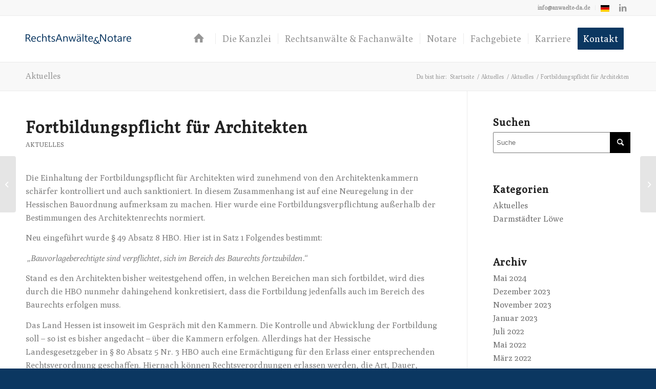

--- FILE ---
content_type: image/svg+xml
request_url: https://anwaelte-da.de/wp-content/uploads/flags/de.svg
body_size: 98
content:
<?xml version="1.0" encoding="utf-8"?>
<!-- Generator: Adobe Illustrator 25.0.0, SVG Export Plug-In . SVG Version: 6.00 Build 0)  -->
<svg version="1.1" id="flag-icon-css-de" xmlns="http://www.w3.org/2000/svg" xmlns:xlink="http://www.w3.org/1999/xlink" x="0px"
	 y="0px" viewBox="0 0 640 480" style="enable-background:new 0 0 640 480;" xml:space="preserve">
<style type="text/css">
	.st0{fill:#FFCE00;}
	.st1{fill:#DD0000;}
</style>
<path class="st0" d="M0,320h640v160H0V320z"/>
<path d="M0,0h640v160H0V0z"/>
<path class="st1" d="M0,160h640v160H0V160z"/>
</svg>
